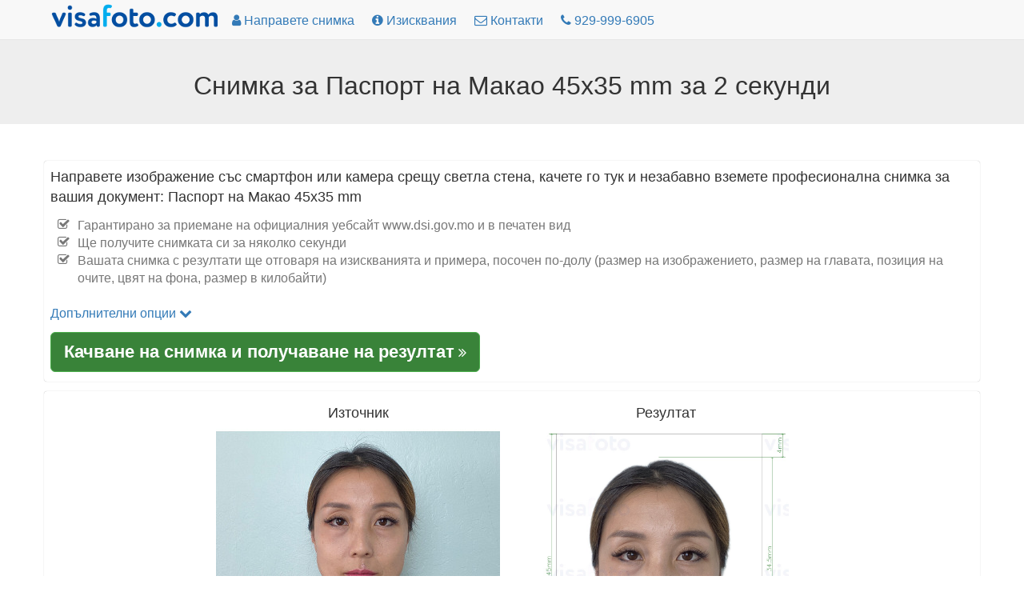

--- FILE ---
content_type: text/html; charset=utf-8
request_url: https://bg.visafoto.com/mo-passport-45x35mm-photo
body_size: 8836
content:
<!-- Copyright (c) 2014-2024 Visafoto.com -->
<!DOCTYPE html>
<html lang="bg">
<head>
<meta http-equiv="content-type" content="text/html; charset=utf-8"/>
<meta name="language" content="bg"/>
<meta name="viewport" content="width=device-width, initial-scale=1"/>
<link rel="stylesheet" href="/css/bootstrap.3.4.1.min.css">

<link rel="stylesheet" href="/css/font-awesome.min.css">

<link rel="shortcut icon" href="/favicon.ico" type="image/x-icon"/>
<link href="/img/favicon180.png" rel="apple-touch-icon-precomposed" sizes="180x180" />
<link href="/img/favicon192.png" rel="icon" sizes="192x192" />
<link rel="canonical" href="https://bg.visafoto.com/mo-passport-45x35mm-photo" />
<style type="text/css">
body{padding-top: 30px !important; font-size: 16px;}
.jumbotron {padding: 30px 15px;}
@media (max-width: 429px){
 img#imgLogoTop{margin-top: 4px;max-width: 167px;max-height: 24px}   
 .langLong{display: none;}
 .langShort{display: inline;}
 span.liPhoneNumberNumber{display: none;}
}
@media (max-width: 961px) {li#liMakePhotoLink {display: none;}}
@media (min-width: 415px) {.langShort {display: none;} .langLong {display: inline;}}
@media (max-width: 359px) {li#liPhoneNumber {display: none;}}
@media (min-width: 360px) {li#liPhoneNumber {display: list-item;}}
.breadcrumb > li + li::before {padding: 0 5px;color: #ccc;content: ">";}
.zz-box {margin: 12px 0;padding: 8px;background-color: #fff;border: 1px solid #ddd;-webkit-border-radius: 4px;-moz-border-radius: 4px;border-radius: 4px;}
ul.qp {list-style-type: square}
ul.nav > li > a {padding-left: 10px; padding-right: 10px;}
</style>






    
    <title>Снимка на паспорта в Макао с размер 35x45 mm и изисквания</title>
    
    
    <meta name="description" content="Направете снимка на паспорт на Макао с този онлайн инструмент в 1 клик и получете напълно съвместим професионален резултат: 3,5х4,5 см изображение с бял фон, който отговаря на всички изисквания" />
    <meta property="og:description" content="Направете снимка на паспорт на Макао с този онлайн инструмент в 1 клик и получете напълно съвместим професионален резултат: 3,5х4,5 см изображение с бял фон, който отговаря на всички изисквания" />
    
    <meta property="og:image" content="https://bg.visafoto.com/img/docs/mo_passport_45x35mm.jpg" />
    <meta property="og:title" content="Снимка на паспорта в Макао с размер 35x45 mm и изисквания" />
    <meta property="og:type" content="article" />
    <style type="text/css">
        .docTable th { text-align: left; }
    </style>

</head>
<body>
<nav class="navbar navbar-default navbar-fixed-top">
	<div class="container" style="padding-top: 5px; padding-left: 8px">
		<ul class="nav nav-pills" id="ulNavbar">			
			<li><a href="/" style="padding: 0px 5px 10px 1px"><img id="imgLogoTop" src="/img/logo209x30.png" style="width:209px;height:30px" alt="visafoto logo"></a></li>
      <li id="liMakePhotoLink"><a href="/"><i class="fa fa-user"></i><span class="hidden-xs hidden-sm"> Направете снимка</span></a></li>
      <li><a href="/requirements"><i class="fa fa-info-circle"></i><span class="hidden-xs hidden-sm"> Изисквания</span></a></li>
			<li><a href="/contact"><i class="fa fa-envelope-o"></i><span class="hidden-xs hidden-sm"> Контакти</span></a></li>
      
      <li id="liPhoneNumber"><a href="tel:+19299996905" rel="nofollow"><i class="fa fa-phone"></i> <span class="liPhoneNumberNumber">929-999-6905</span></a></li>
      
      <!-- li><a href="https://7id.app/bg/"><i class="fa fa-mobile" aria-hidden="true"></i>&nbsp;<i class="fa fa-apple" aria-hidden="true"></i>&nbsp;<i class="fa fa-android" aria-hidden="true"></i></a></li -->
		</ul>
    <!-- div style="font-size: 1.2em;"><a href="https://7id.app/bg/"><i class="fa fa-mobile"></i> Приложение 7ID: Visafoto на вашия телефон!</a></div -->
	</div>
</nav>
<div style="margin-top: 20px;"></div>
<div class="jumbotron" style="padding-top: 20px; padding-bottom: 20px;">
	<h1 style="font-size: 32px; text-align: center">
    Снимка за Паспорт на Макао 45x35 mm за 2 секунди
</h1>
</div>
<div class="container" style="margin-bottom: 16px" id="divUploadForm">
  <div class="row" style="margin-top: 16px;">
      <div class="col-sm-12" style="padding: 8px 8px 12px 8px; -moz-box-shadow: 0 0 1px #a0a0a0; -webkit-box-shadow: 0 0 1px #a0a0a0; box-shadow: 0 0 1px #a0a0a0; border: 1px 1px 0px 1px solid #a0a0a0; border-radius: 4px; margin-bottom: 12px">
<!-- Entrance form -->
<div style="font-size:1.1em">
    Направете изображение със смартфон или камера срещу светла стена, качете го тук и незабавно вземете професионална снимка за вашия документ: Паспорт на Макао 45x35 mm 
    <ul class="fa-ul text-muted" style="font-size: 0.9em; margin-top: 12px">
      <li><i class="fa-li fa fa-check-square-o"></i>Гарантирано за приемане на официалния уебсайт www.dsi.gov.mo и в печатен вид</li><li><i class="fa-li fa fa-check-square-o"></i>Ще получите снимката си за няколко секунди</li><li><i class="fa-li fa fa-check-square-o"></i>Вашата снимка с резултати ще отговаря на изискванията и примера, посочен по-долу (размер на изображението, размер на главата, позиция на очите, цвят на фона, размер в килобайти)</li>
    </ul>
</div>
<div class="row" >
    <div class="col-sm-6">
<form class="form-horizontal" role="form" id="formUpload">
<input type="hidden" id="selCountry" value="MO" />
<input type="hidden" id="selDocType" value="mo_passport_45x35mm" />
<div style="margin-top: 12px; margin-bottom: 12px;">
    <a href="#" onclick="return OptionsUI.show();">Допълнителни опции <i class="fa fa-chevron-down"></i></a>
    <div id="divOptions" style="display:none">
        <label ><input type="checkbox" name="tl" value="1" checked="checked" id="chkbxFixTilt"/> Поправяне на наклона на главата</label>
        <br/><label ><input type="checkbox" name="bg" value="1" checked="checked" id="chkbxFixBg"/> Fix background</label>
        <br/><label ><input type="checkbox" name="ct" value="1" id="chkbxFixCont"/> Поправяне на контраста на изображението</label>
    </div>

</div>
</form>
<div id="divUpload">
    <div id="divUploadButton">
        <span class="btn btn-success btn-lg" style="position: relative; overflow: hidden; display: inline-block; text-wrap: wrap; background-color: #398339;" onmouseover="this.style.backgroundColor='#5cb85c';" onmouseout="this.style.backgroundColor='#398339';">
			<span style="font-size: 1.2em; font-weight: 700;">Качване на снимка и получаване на резултат</span>
            <i class="fa fa-angle-double-right"></i>
			<input id="inputImageFile" type="file" accept="image/*" name="imageFile" style="display: hidden; position: absolute; font-size: 72px; top: 0; right: 0; direction: ltr; opacity: 0; filter: alpha(opacity=0); height: 90px; line-height:90px;"/>
		</span>
    </div>
	<div id="divUploadError" class="modal" tabindex="-1" role="dialog" aria-hidden="true">
        <div class="modal-dialog">
            <div class="modal-content">
                <div class="modal-header">
                <a type="button" class="close" data-dismiss="modal" aria-hidden="true">x</a>
                <h4>Грешка при качване на изображения</h4>
                </div>
                <div class="modal-body"></div>
                <div class="modal-footer">
                    <a class="btn btn-primary" data-dismiss="modal" aria-hidden="true">Затвори</a>
                </div>
            </div>
        </div>
    </div>
</div>
    </div> <!-- col-sm-6 -->
</div> <!-- row -->
    

<!-- end of entrance -->
    </div> <!-- col -->
  </div> <!-- row -->

  <div class="row">
        <div class="col-sm-12" style="padding: 8px 8px 12px 8px; -moz-box-shadow: 0 0 1px #a0a0a0; -webkit-box-shadow: 0 0 1px #a0a0a0; box-shadow: 0 0 1px #a0a0a0; border: 1px 1px 0px 1px solid #a0a0a0; border-radius: 4px; ">
          <div class="container-fluid">
          <div class="row" >
              <div class="col-sm-2" style="text-align: center"></div>
              <div class="col-sm-4" style="text-align: center">
                  <h4 >Източник</h4>
                  <img src="/img/source355x388_cn.jpg" class="center-block img-responsive" alt="Пример за снимка от източника, който трябва да вземете, за да направите снимка за паспорт или виза на visafoto.com"/>
              </div>
              <div class="col-sm-4" style="text-align: center">
                  <h4 >Резултат</h4>
                  <img src="/img/docs/mo_passport_45x35mm.jpg" class="center-block img-responsive" alt="Пример за снимка за __name__ с точна спецификация за размер" style="max-height: 388px;"/>
              </div>
              <div class="col-sm-2" style="text-align: center"></div>
          </div>
          </div>
      </div>
  </div>
</div>    

<script>
(function() {
    var f = false;
    var events = ['click','touchstart','keydown','scroll','mouseenter','mousemove'];
    function h() {
        if (f) { return; }
        f = true;
        for (var i = 0; i < events.length; i++) {
            window.removeEventListener(events[i], h);
        }
        $.ajax({
            url: '/api/human?t=' + (+ new Date()),
            type: 'POST',
            timeout: 3000
        }).always(function() {
            //
        });
    }
    for (var i = 0; i < events.length; i++) {
        window.addEventListener(events[i], h);
    }
})();
</script>
<script src="/js/jquery-1.9.1.min.js"></script>
<script type="text/javascript">
  var OptionsUI = {
      show: function() {
          var div = $('#divOptions').get(0);
          if (!div) { return false; }
          div.style.display = (div.style.display === 'none') ? 'block' : 'none';
          return false;
      }
  };
</script>
<script src="/js/bootstrap.min.js"></script>
<script type="text/javascript" src="/js/jquery-ui-1.10.3.custom.min.js"></script>
<script type="text/javascript" src="/js/jquery.iframe-transport_fileupload.min.js"></script>
<script type="text/javascript">
var noService = false;
function tempStop() { return false; }
function doFA() {
/*if ('US' in {"MA":1,"ET":1,"EG":1,"DZ":1,"TR":1,"NP":1,"IN":1,"KE":1,"IR":1,"PH":1,"ID":1,"GH":1,"BR":1,"UZ":1,"MY":1,"CM":1,"JO":1,"KZ":1,"BD":1,"PK":1,"SN":1,"QA":1,"AF":1,"PE":1,"YE":1,"CN":1,"SO":1,"LK":1,"IQ":1,"AZ":1,"BJ":1,"SD":1,"BY":1,"KW":1,"CO":1,"KR":1,"GE":1,"EC":1,"VN":1,"KG":1,"TZ":1,"SY":1,"TN":1,"TG":1,"KH":1,"AR":1,"LY":1,"UG":1,"RW":1,"MD":1,"MM":1,"AM":1,"PS":1,"AL":1,"OM":1,"TJ":1,"BH":1,"TW":1,"TD":1,"NG":1,"MR":1,"BI":1,"BF":1,"LR":1,"LB":1,"MU":1,"SL":1,"VE":1,"TM":1,"CR":1,"BO":1,"MN":1,"CG":1,"BT":1,"DJ":1,"ZM":1,"ME":1,"FJ":1,"NE":1,"BA":1,"MK":1,"GM":1,"MV":1,"CU":1,"MW":1,"HN":1}) {
return true;
}*/
return false;
}
$(function() {
    const urlParams = new URLSearchParams(window.location.search);
    var fa = urlParams.get('fa');
    if (fa !== '0') {
        var doF = doFA();
        doF ||= (fa === '1');
        if (doF) {
            $('#formUpload').append('<input type="hidden" name="fr" value="1"/>');
        }
    }
    let docType = urlParams.get('docType');
    if (docType && docType.length) {
        document.getElementById('selCountry').value = docType.substring(0, 2).toUpperCase();
        document.getElementById('selDocType').value = docType;
    }

    function optionsToParams () {
        var p = '';
        $('#formUpload').find('input[type=checkbox],input[type=hidden]').each(function() {
            var ok = (this.type != 'checkbox') || this.checked;
            if (!ok) { return; }
            p += '&' + this.name + '=' + this.value;
        });
        return p;
    }
    
    var isFileInputSupported = (function () {
        var el = document.createElement("input");
        el.type = "file";
        return !el.disabled;
    })();
    if (!isFileInputSupported) { return; }

    var sid = '8a37bffa95e0430398132166a4cea0b8';
    var UPLOAD_PERCENT = 20;
    var MAX_PROCESSING = 30*60;
    var url = '/upload?z=' + sid;
    
    var divUploadBox = $('#divUpload');
    var progressInterval = null;

    function urlAdd() {
        return '?z=' + sid + '&time=' + new Date().getTime();
    }

    function uploadError(str) {
        $('#divUploadButton').css('display', 'block');
        str = (str && (typeof str === 'string') && str.length) ?
            str : 'Грешка в мрежовата връзка или грешка в сървъра. Моля, опитайте отново качването.';
        var mod = $('#divUploadError');
        mod.find('div.modal-body').text(str);
        mod.modal();
        return false;
    }

    function handleUploadResult(result) {
        if (result === true) {
            url = "/size/";
            window.location.href = '//' + window.location.host + url + sid + '?t=' + (+new Date());
        } else {
            if (progressInterval) { clearInterval(progressInterval); }
            $('#divUploadProgress').alert('close');
            uploadError(result);
        }
    }

    function afterUploadOK() {
        $('#pProgressCaption').text("Снимката се обработва ...");
        // Run animation
        $('#divUploadProgress .progress-bar').addClass('progress-bar-striped active');

        var timerStart = Date.now();

        function pollAgain() {
            var to = Math.round((Date.now() - timerStart) / 1000);
            if (to >= MAX_PROCESSING) {
                return handleUploadResult("Грешка в мрежовата връзка или грешка в сървъра. Моля, опитайте отново качването.");
            }
            setTimeout(photoChecker, 1000);
        }

        function photoChecker () {
            $.ajax({
                url: '/api/photoDone' + urlAdd(),
                dataType: 'json',
                timeout: 37*1000
            }).
            done(function(data) {
                if (data && data.res) {
                    handleUploadResult(data.result);
                } else {
                    pollAgain();
                }
            }).
            fail(function() {
                pollAgain();
            });
        }
        setTimeout(photoChecker);

        var percent = UPLOAD_PERCENT;
        var started = + new Date();
        function setProgress() {
            var delta = ((+ new Date()) - started) / 1000;
            percent = UPLOAD_PERCENT + Math.round(delta) * 4;
            if (percent > 100) {
                percent = UPLOAD_PERCENT;
                started = + new Date();
            }       
            $('#divUploadProgress .progress-bar').css('width', percent + '%');
        }
        progressInterval = setInterval(setProgress, 1000);

        return false;
    }
    
    function createProgress() {
        $('<div class="alert alert-info" style="margin-top: 8px;">' +
            "<p id=\"pProgressCaption\">Снимката се зарежда ...</p>" +
            '<div class="progress" id="divUploadProgress" tabindex="100">' +
            '<div class="progress-bar" role="progressbar" aria-valuenow="0" aria-valuemin="0" aria-valuemax="100" style="width: 0;">' +
            '</div>' +
            '</div>' +
            '</div>').
            appendTo(divUploadBox);
        $('#divUploadProgress').focus();
        $('#divUploadProgress .progress-bar').removeClass('progress-bar-striped progress-bar-success active');        
    }

    $('#inputImageFile').fileupload({
      sequentialUploads: true,
      url: url,
      dataType: 'json',
      fail: function (e, data) {
          $('#divUploadProgress').alert('close');
          var m = null;
          if (data._response && data._response.jqXHR && (data._response.jqXHR.status == 413)) {
              m = "Вашето изображение е твърде голямо. Намалете изображението или изберете друг (размерът му не трябва да надвишава 9 МБ).";
          } else if (data._response && data._response.jqXHR &&
              data._response.jqXHR.responseText && JSON) {
              try {               
                  m = JSON.parse(data._response.jqXHR.responseText);                 
                  m = m.result ? m.result: (m.error ? m.error.message : '');
              } catch (err) {
                  // do nothing
              }
          }
          return uploadError(m);
      },
      done: function (e, data) {
          if (!(data.result && data.result.url)) {
              $('#divUploadProgress').alert('close');
              return uploadError(null);
          }
          sid = data.result.url;
          afterUploadOK(data.result);
          return false;
      },
      add: function (e, data) {
          if (tempStop()) {
              return uploadError('Temporarily unavailable. Please re-try in 4 hours');
          }
          createProgress();
          data.url = url + '&docType=' + $('#selDocType').val() +
              optionsToParams();
          $('#divUploadButton').css('display', 'none');
          data.submit();
          return false;
      },
      progress: function (e, data) {
          var progress = Math.round((data.loaded / data.total) * UPLOAD_PERCENT);  
          $('#divUploadProgress .progress-bar').css('width', progress + '%');
      }
    });
});
</script>


<div class="container">
<h2>Изисквания</h2>
<div>
    <table class="table table-bordered docTable">
        <tr><th>Държава</th><td>Макао</td></tr>
        <tr><th>Тип документ</th><td>паспорт</td></tr>
        <tr><th>Размер на снимката за паспорта</th><td>Широчина: 35mm, височина : 45mm</td></tr>
        <tr><th>Разделителна способност (dpi)</th><td>600</td></tr>
        
        <tr><th>Параметри за определяне на изображението</th><td>Височина на главата (до върха на косата): 34.5mm; Разстояние от горната част на снимката до върха на косата: 4mm</td></tr>
		<tr><th>Цвят на фона</th><td><span style="width: 30px; height: 14px; background: #ffffff; border: 1px solid #808080;">&nbsp; &nbsp; &nbsp; &nbsp;</span></td></tr>
		<tr><th>За печат?</th><td>да</td></tr>
		<tr><th>Подходящ за онлайн подаване?</th><td>да</td></tr>
        <tr><th>Уеб връзки към официални документи</th><td><a href="http://www.dsi.gov.mo/passport_e.jsp" rel="nofollow" target="_blank">http://www.dsi.gov.mo/passport_e.jsp</a><br/><a href="http://www.dsi.gov.mo/documents/photo_format_e.pdf" rel="nofollow" target="_blank">http://www.dsi.gov.mo/documents/photo_format_e.pdf</a></td></tr>
        <tr><th>Коментари</th><td> </td></tr>
    </table>
</div>

<p class="alert alert-success" style="margin-top: 12px">Не се притеснявайте за изискванията за размер на снимката. Visafoto.com автоматично прави правилни снимки, коригира фона и наклона на главата.</p>


</div>


<!-- include 'appInstallBanner.html' -->
<!-- include './7idPopup.html' -->

<div class="panel panel-default" style="margin-top: 64px;">
    <div class="panel-body">&copy; 2026 Visafoto.com | 
        <a href="/">Начало</a> |
        <a href="/requirements">Изисквания</a> |
        <a href="/contact">Контакти</a> |
        <a href="/guide">Ръководство на фотографа</a> |
		<a href="/terms">Общи условия</a> |
        <a href="/langs">Други езици</a>
        
        








































| <a href="/onlajn-snimka-za-dv-lotariya">Онлайн снимка за DV Лотария</a>
| <a href="/kak-napravia-snimka-za-pasport-s-tieliefon">Как да направя снимка за паспорт с телефон</a>
| <a href="/sashch/shansovie-za-spiechielvanie-v-amierikanskata-vizova-lotariia-za-blghari">Шансове в американската визова лотария за българи</a>
| <a href="/blgarija/snimka-za-blgarski-pasport-onlajn">Снимка за български паспорт онлайн</a>
| <a href="/sashch/snimka-za-viza-onlajn">Снимка за виза за САЩ онлайн</a>
| <a href="/sashch/snimka-za-lotariyata-dv-zelena-karta-s-telefon">Снимка за лотарията DV (“зелена карта”) с телефон</a>
| <a href="/sashch/ds-160-onlajn-zayavlenieto-si-za-viza">Инструкции за DS-160</a>
| <a href="/snimka-35-mm-x-45-mm">Снимка 35 мм x 45 мм</a>
| <a href="/biezplatna-provierka-na-snimka-za-viza">Безплатна проверка на снимка за виза</a>
| <a href="/sashch/intierviu-za-viza-za-sa-shch-v-blghariia">Как да насрочите интервю за виза за САЩ в България</a>
| <a href="/pasportna-snimka-2x2-5x5-onlain">Паспортна снимка 2×2 (5×5) онлайн</a>
| <a href="/indiia/indiiska-viza-zaiavlieniie-i-snimka">Индийска виза - заявление и снимка</a>
| <a href="/blgarija/kolko-struva-blgharskiiat-pasport">Колко струва българският паспорт</a>
| <a href="/blgarija/zaiavlieniie-i-snimka-za-pasport-biebie">Изисквания за заявление и снимка за български паспорт за бебе</a>

    </div>
</div>


<script type="text/javascript">
    if ((typeof qpDoWebVisor == 'undefined') || qpDoWebVisor) {
        var _gaq = _gaq || [];
        _gaq.push(['_setAccount', 'UA-52274102-1']);
        _gaq.push(['_trackPageview']);
        (function() {
        var ga = document.createElement('script'); ga.type = 'text/javascript'; ga.async = true;
        ga.src = ('https:' == document.location.protocol ? 'https://ssl' : 'http://www') + '.google-analytics.com/ga.js';
        var s = document.getElementsByTagName('script')[0]; s.parentNode.insertBefore(ga, s);
        })();
        (function(i,s,o,g,r,a,m){i['GoogleAnalyticsObject']=r;i[r]=i[r]||function(){
        (i[r].q=i[r].q||[]).push(arguments)},i[r].l=1*new Date();a=s.createElement(o),
        m=s.getElementsByTagName(o)[0];a.async=1;a.src=g;m.parentNode.insertBefore(a,m)
        })(window,document,'script','//www.google-analytics.com/analytics.js','ga');
        ga('create', 'UA-52274102-1', 'qphoto.me');
        ga('require', 'displayfeatures');
        ga('send', 'pageview');
    }
</script>

</body>
</html>
